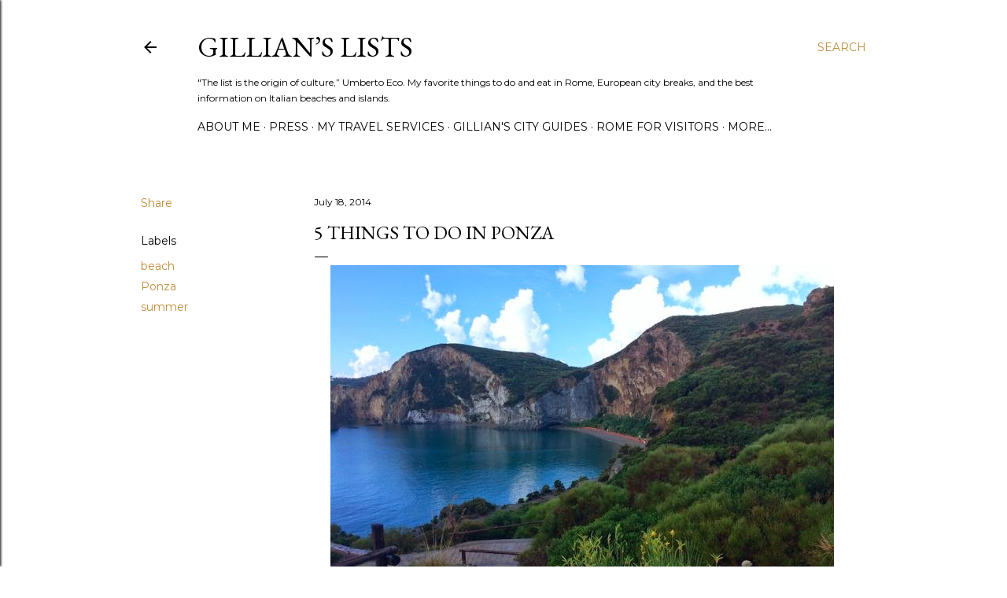

--- FILE ---
content_type: text/html; charset=utf-8
request_url: https://www.google.com/recaptcha/api2/aframe
body_size: 268
content:
<!DOCTYPE HTML><html><head><meta http-equiv="content-type" content="text/html; charset=UTF-8"></head><body><script nonce="xUbFllzU6wb4m8XbFUMR1A">/** Anti-fraud and anti-abuse applications only. See google.com/recaptcha */ try{var clients={'sodar':'https://pagead2.googlesyndication.com/pagead/sodar?'};window.addEventListener("message",function(a){try{if(a.source===window.parent){var b=JSON.parse(a.data);var c=clients[b['id']];if(c){var d=document.createElement('img');d.src=c+b['params']+'&rc='+(localStorage.getItem("rc::a")?sessionStorage.getItem("rc::b"):"");window.document.body.appendChild(d);sessionStorage.setItem("rc::e",parseInt(sessionStorage.getItem("rc::e")||0)+1);localStorage.setItem("rc::h",'1768750390691');}}}catch(b){}});window.parent.postMessage("_grecaptcha_ready", "*");}catch(b){}</script></body></html>